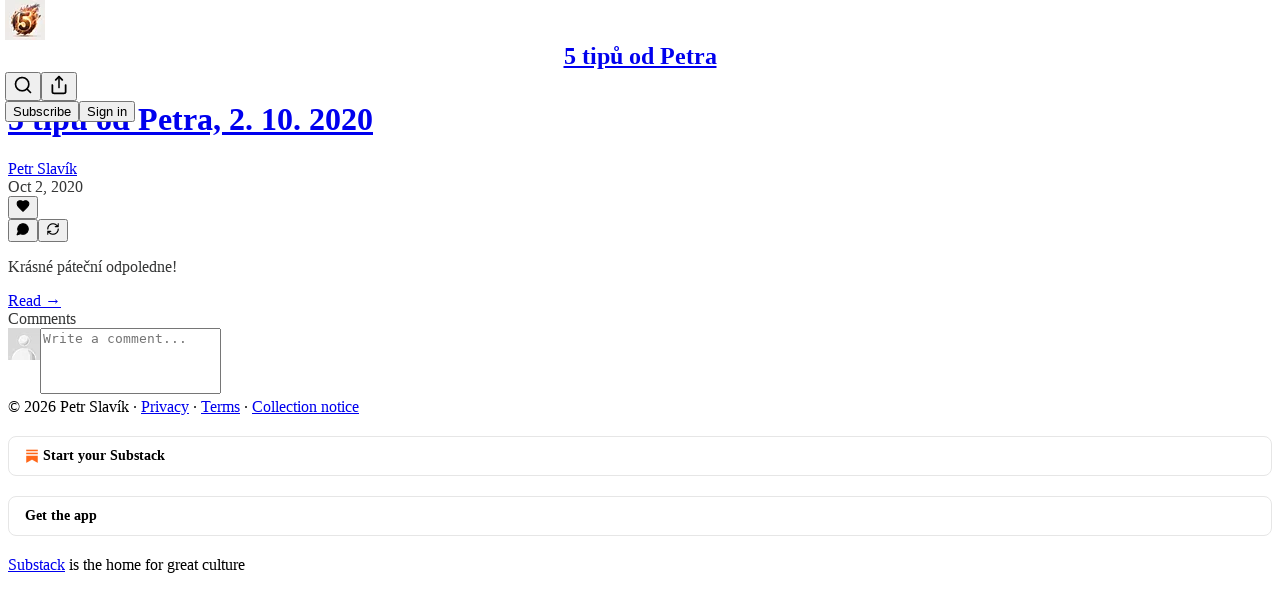

--- FILE ---
content_type: application/javascript; charset=UTF-8
request_url: https://5tipuodpetra.substack.com/cdn-cgi/challenge-platform/h/b/scripts/jsd/d251aa49a8a3/main.js?
body_size: 7882
content:
window._cf_chl_opt={AKGCx8:'b'};~function(N7,TG,TS,Tq,TW,Ty,Tp,TM,Tx,N2){N7=F,function(d,I,NY,N6,T,N){for(NY={d:278,I:489,T:453,N:309,b:377,X:289,C:417,B:282,L:317,K:346},N6=F,T=d();!![];)try{if(N=parseInt(N6(NY.d))/1*(-parseInt(N6(NY.I))/2)+-parseInt(N6(NY.T))/3+-parseInt(N6(NY.N))/4+parseInt(N6(NY.b))/5*(-parseInt(N6(NY.X))/6)+parseInt(N6(NY.C))/7*(-parseInt(N6(NY.B))/8)+parseInt(N6(NY.L))/9+parseInt(N6(NY.K))/10,I===N)break;else T.push(T.shift())}catch(b){T.push(T.shift())}}(O,221177),TG=this||self,TS=TG[N7(307)],Tq=function(bk,bJ,bP,bK,bL,N8,I,T,N,b){return bk={d:298,I:467,T:347},bJ={d:395,I:426,T:437,N:462,b:462,X:367,C:283,B:404,L:403,K:367,P:280,J:426,k:391,v:424,l:397,j:464,o:454,g:386,m:426,D:459,h:361,i:426,Z:472,n:424,z:362,H:329,Y:324,G:426,S:399,W:481,y:464,R:485,f:350},bP={d:363,I:341},bK={d:430},bL={d:390,I:459,T:341,N:481,b:345,X:419,C:314,B:485,L:345,K:314,P:348,J:430,k:464,v:339,l:338,j:361,o:464,g:280,m:321,D:273,h:464,i:398,Z:426,n:370,z:390,H:450,Y:345,G:314,S:459,W:388,y:430,R:310,f:391,A:454,M:464,V:285,x:390,a:388,Q:464,U:352,e:430,c:457,E:367,s:431,O0:466,O1:464,O2:329},N8=N7,I={'oExHg':function(X,C){return X==C},'PGQHk':function(X,C){return X<C},'owOmo':function(X,C){return X+C},'eNopV':function(X,C){return X>C},'ZGJLh':function(X,C){return X>C},'EDfbS':function(X,C){return X<<C},'tWjpb':function(X,C){return X-C},'PYasH':function(X,C){return X(C)},'yneOF':function(X,C){return X|C},'MkjDk':function(X,C){return X-C},'hPDZI':function(X,C){return X(C)},'esWqS':function(X,C){return X(C)},'STbhQ':function(X,C){return X!==C},'oULub':function(X,C){return X-C},'CEEem':function(X,C){return X<<C},'ELLZe':function(X,C){return C&X},'CHohq':function(X,C){return C==X},'JyohG':function(X,C){return X|C},'XawiY':function(X,C){return X(C)},'dXiPB':function(X,C){return X==C},'kxTFK':function(X,C){return C&X},'MEbvK':function(X,C){return X<C},'AOvHb':function(X,C){return X-C},'VObkB':function(X,C){return X==C},'NHiUw':function(X,C){return X>C},'vJhgm':function(X,C){return X!=C},'nXKzl':N8(bk.d),'kSuvm':function(X,C){return X(C)},'LrfKG':function(X,C){return X<C},'vAOyo':function(X,C){return X!=C},'qOVze':function(X,C){return C*X},'NREDB':function(X,C){return X<C},'OuXIQ':function(X,C){return X(C)},'AkKPN':function(X,C){return C==X},'YsIFi':function(X,C){return X-C},'kQEvl':function(X,C){return C==X},'hPNNW':function(X,C){return C===X},'mRNSn':function(X,C){return C==X}},T=String[N8(bk.I)],N={'h':function(X,bC){return bC={d:292,I:481},X==null?'':N.g(X,6,function(C,N9){return N9=F,N9(bC.d)[N9(bC.I)](C)})},'g':function(X,C,B,NO,L,K,P,J,j,o,D,i,Z,z,H,Y,G,S){if(NO=N8,I[NO(bL.d)](null,X))return'';for(K={},P={},J='',j=2,o=3,D=2,i=[],Z=0,z=0,H=0;I[NO(bL.I)](H,X[NO(bL.T)]);H+=1)if(Y=X[NO(bL.N)](H),Object[NO(bL.b)][NO(bL.X)][NO(bL.C)](K,Y)||(K[Y]=o++,P[Y]=!0),G=I[NO(bL.B)](J,Y),Object[NO(bL.L)][NO(bL.X)][NO(bL.K)](K,G))J=G;else{if(Object[NO(bL.L)][NO(bL.X)][NO(bL.C)](P,J)){if(I[NO(bL.P)](256,J[NO(bL.J)](0))){for(L=0;L<D;Z<<=1,z==C-1?(z=0,i[NO(bL.k)](B(Z)),Z=0):z++,L++);for(S=J[NO(bL.J)](0),L=0;I[NO(bL.v)](8,L);Z=I[NO(bL.l)](Z,1)|S&1.46,z==I[NO(bL.j)](C,1)?(z=0,i[NO(bL.o)](I[NO(bL.g)](B,Z)),Z=0):z++,S>>=1,L++);}else{for(S=1,L=0;L<D;Z=Z<<1|S,z==I[NO(bL.j)](C,1)?(z=0,i[NO(bL.o)](I[NO(bL.g)](B,Z)),Z=0):z++,S=0,L++);for(S=J[NO(bL.J)](0),L=0;16>L;Z=I[NO(bL.m)](Z<<1,S&1.48),z==I[NO(bL.D)](C,1)?(z=0,i[NO(bL.h)](I[NO(bL.i)](B,Z)),Z=0):z++,S>>=1,L++);}j--,0==j&&(j=Math[NO(bL.Z)](2,D),D++),delete P[J]}else for(S=K[J],L=0;L<D;Z=1.84&S|Z<<1.5,C-1==z?(z=0,i[NO(bL.k)](I[NO(bL.n)](B,Z)),Z=0):z++,S>>=1,L++);J=(j--,I[NO(bL.z)](0,j)&&(j=Math[NO(bL.Z)](2,D),D++),K[G]=o++,String(Y))}if(I[NO(bL.H)]('',J)){if(Object[NO(bL.Y)][NO(bL.X)][NO(bL.G)](P,J)){if(256>J[NO(bL.J)](0)){for(L=0;I[NO(bL.S)](L,D);Z<<=1,z==I[NO(bL.W)](C,1)?(z=0,i[NO(bL.h)](B(Z)),Z=0):z++,L++);for(S=J[NO(bL.y)](0),L=0;8>L;Z=I[NO(bL.m)](I[NO(bL.R)](Z,1),I[NO(bL.f)](S,1)),I[NO(bL.A)](z,C-1)?(z=0,i[NO(bL.M)](B(Z)),Z=0):z++,S>>=1,L++);}else{for(S=1,L=0;L<D;Z=I[NO(bL.V)](Z<<1,S),I[NO(bL.x)](z,I[NO(bL.a)](C,1))?(z=0,i[NO(bL.Q)](I[NO(bL.U)](B,Z)),Z=0):z++,S=0,L++);for(S=J[NO(bL.e)](0),L=0;16>L;Z=Z<<1.35|1.72&S,I[NO(bL.c)](z,C-1)?(z=0,i[NO(bL.k)](B(Z)),Z=0):z++,S>>=1,L++);}j--,j==0&&(j=Math[NO(bL.Z)](2,D),D++),delete P[J]}else for(S=K[J],L=0;I[NO(bL.I)](L,D);Z=Z<<1.16|I[NO(bL.E)](S,1),C-1==z?(z=0,i[NO(bL.o)](B(Z)),Z=0):z++,S>>=1,L++);j--,j==0&&D++}for(S=2,L=0;I[NO(bL.s)](L,D);Z=1.47&S|Z<<1,z==C-1?(z=0,i[NO(bL.h)](I[NO(bL.i)](B,Z)),Z=0):z++,S>>=1,L++);for(;;)if(Z<<=1,I[NO(bL.c)](z,I[NO(bL.O0)](C,1))){i[NO(bL.O1)](B(Z));break}else z++;return i[NO(bL.O2)]('')},'j':function(X,NF){return NF=N8,I[NF(bP.d)](null,X)?'':''==X?null:N.i(X[NF(bP.I)],32768,function(C,Nd){return Nd=NF,X[Nd(bK.d)](C)})},'i':function(X,C,B,NI,L,K,P,J,j,o,D,i,Z,z,H,Y,S,G){for(NI=N8,L=[],K=4,P=4,J=3,j=[],i=B(0),Z=C,z=1,o=0;I[NI(bJ.d)](3,o);L[o]=o,o+=1);for(H=0,Y=Math[NI(bJ.I)](2,2),D=1;I[NI(bJ.T)](D,Y);)if(I[NI(bJ.N)]===I[NI(bJ.b)])G=I[NI(bJ.X)](i,Z),Z>>=1,0==Z&&(Z=C,i=I[NI(bJ.C)](B,z++)),H|=(I[NI(bJ.B)](0,G)?1:0)*D,D<<=1;else return null;switch(H){case 0:for(H=0,Y=Math[NI(bJ.I)](2,8),D=1;I[NI(bJ.L)](D,Y);G=I[NI(bJ.K)](i,Z),Z>>=1,0==Z&&(Z=C,i=B(z++)),H|=(0<G?1:0)*D,D<<=1);S=I[NI(bJ.P)](T,H);break;case 1:for(H=0,Y=Math[NI(bJ.J)](2,16),D=1;D!=Y;G=I[NI(bJ.k)](i,Z),Z>>=1,Z==0&&(Z=C,i=B(z++)),H|=I[NI(bJ.v)](I[NI(bJ.l)](0,G)?1:0,D),D<<=1);S=T(H);break;case 2:return''}for(o=L[3]=S,j[NI(bJ.j)](S);;){if(z>X)return'';for(H=0,Y=Math[NI(bJ.J)](2,J),D=1;D!=Y;G=I[NI(bJ.k)](i,Z),Z>>=1,I[NI(bJ.o)](0,Z)&&(Z=C,i=I[NI(bJ.g)](B,z++)),H|=(0<G?1:0)*D,D<<=1);switch(S=H){case 0:for(H=0,Y=Math[NI(bJ.m)](2,8),D=1;D!=Y;G=i&Z,Z>>=1,0==Z&&(Z=C,i=B(z++)),H|=(I[NI(bJ.D)](0,G)?1:0)*D,D<<=1);L[P++]=T(H),S=I[NI(bJ.h)](P,1),K--;break;case 1:for(H=0,Y=Math[NI(bJ.i)](2,16),D=1;D!=Y;G=i&Z,Z>>=1,I[NI(bJ.Z)](0,Z)&&(Z=C,i=B(z++)),H|=I[NI(bJ.n)](0<G?1:0,D),D<<=1);L[P++]=T(H),S=I[NI(bJ.z)](P,1),K--;break;case 2:return j[NI(bJ.H)]('')}if(I[NI(bJ.Y)](0,K)&&(K=Math[NI(bJ.G)](2,J),J++),L[S])S=L[S];else if(I[NI(bJ.S)](S,P))S=o+o[NI(bJ.W)](0);else return null;j[NI(bJ.y)](S),L[P++]=I[NI(bJ.R)](o,S[NI(bJ.W)](0)),K--,o=S,I[NI(bJ.f)](0,K)&&(K=Math[NI(bJ.G)](2,J),J++)}}},b={},b[N8(bk.T)]=N.h,b}(),TW={},TW[N7(353)]='o',TW[N7(406)]='s',TW[N7(266)]='u',TW[N7(436)]='z',TW[N7(261)]='n',TW[N7(447)]='I',TW[N7(365)]='b',Ty=TW,TG[N7(291)]=function(I,T,N,X,bS,bG,bY,NX,C,L,K,P,J,j,o){if(bS={d:465,I:340,T:422,N:335,b:340,X:491,C:264,B:336,L:491,K:264,P:382,J:277,k:341,v:411,l:342,j:269,o:301,g:396,m:297,D:412,h:343},bG={d:286,I:341,T:342,N:474,b:446},bY={d:354,I:493,T:430,N:345,b:419,X:314,C:464},NX=N7,C={'NltOU':function(g,D){return g===D},'HOHPT':function(g,D){return g+D},'sotyf':function(g,D){return g(D)},'MHrKt':NX(bS.d),'LEuEj':function(g,D){return g+D},'bOJRe':function(g,D,h){return g(D,h)},'JEZrv':function(g,D){return g+D},'gcGrQ':function(g,D){return g+D}},T===null||T===void 0)return X;for(L=TA(T),I[NX(bS.I)][NX(bS.T)]&&(L=L[NX(bS.N)](I[NX(bS.b)][NX(bS.T)](T))),L=I[NX(bS.X)][NX(bS.C)]&&I[NX(bS.B)]?I[NX(bS.L)][NX(bS.K)](new I[(NX(bS.B))](L)):function(D,NB,i){for(NB=NX,D[NB(bG.d)](),i=0;i<D[NB(bG.I)];C[NB(bG.T)](D[i],D[C[NB(bG.N)](i,1)])?D[NB(bG.b)](i+1,1):i+=1);return D}(L),K='nAsAaAb'.split('A'),K=K[NX(bS.P)][NX(bS.J)](K),P=0;P<L[NX(bS.k)];J=L[P],j=Tf(I,T,J),C[NX(bS.v)](K,j)?(o=C[NX(bS.l)]('s',j)&&!I[NX(bS.j)](T[J]),C[NX(bS.o)]===C[NX(bS.g)](N,J)?C[NX(bS.m)](B,C[NX(bS.D)](N,J),j):o||C[NX(bS.m)](B,N+J,T[J])):B(C[NX(bS.h)](N,J),j),P++);return X;function B(D,i,NC){if(NC=NX,NC(bY.d)===NC(bY.I))return T[NC(bY.T)](N);else Object[NC(bY.N)][NC(bY.b)][NC(bY.X)](X,i)||(X[i]=[]),X[i][NC(bY.C)](D)}},Tp=N7(438)[N7(413)](';'),TM=Tp[N7(382)][N7(277)](Tp),TG[N7(315)]=function(I,T,bR,by,NL,N,X,C,B,L){for(bR={d:470,I:468,T:304,N:341,b:369,X:464,C:400},by={d:435,I:378,T:482,N:449,b:471,X:410},NL=N7,N={'wQFPv':function(K,P){return K(P)},'hRAJa':NL(bR.d),'YAsVh':NL(bR.I),'OPYOT':function(K,P){return K+P}},X=Object[NL(bR.T)](T),C=0;C<X[NL(bR.N)];C++)if(B=X[C],'f'===B&&(B='N'),I[B]){for(L=0;L<T[X[C]][NL(bR.N)];-1===I[B][NL(bR.b)](T[X[C]][L])&&(TM(T[X[C]][L])||I[B][NL(bR.X)]('o.'+T[X[C]][L])),L++);}else I[B]=T[X[C]][NL(bR.C)](function(K,NK){if(NK=NL,NK(by.d)!==N[NK(by.I)])return N[NK(by.T)]('o.',K);else N[NK(by.N)](T,N[NK(by.b)]+N[NK(by.X)])})},Tx=null,N2=N1(),N4();function Te(X4,X3,Nl,d,I,T,N,b){for(X4={d:300,I:302,T:413,N:366},X3={d:405},Nl=N7,d={'veiSl':Nl(X4.d),'UKXUG':function(X,C,B){return X(C,B)}},I=d[Nl(X4.I)][Nl(X4.T)]('|'),T=0;!![];){switch(I[T++]){case'0':Tx&&clearTimeout(Tx);continue;case'1':N={'obDsW':function(X){return X()}};continue;case'2':if(b===null)return;continue;case'3':Tx=d[Nl(X4.N)](setTimeout,function(Nj){Nj=Nl,N[Nj(X3.d)](Ta)},1e3*b);continue;case'4':b=TQ();continue}break}}function TR(I,T,bl,NT,N,X){return bl={d:281,I:387,T:387,N:345,b:427,X:314,C:369,B:368},NT=N7,N={},N[NT(bl.d)]=function(C,B){return C<B},X=N,T instanceof I[NT(bl.I)]&&X[NT(bl.d)](0,I[NT(bl.T)][NT(bl.N)][NT(bl.b)][NT(bl.X)](T)[NT(bl.C)](NT(bl.B)))}function Tf(I,T,N,bD,NN,X,C,B){X=(bD={d:311,I:434,T:353,N:374,b:344,X:276,C:487,B:448,L:428,K:428,P:491,J:305,k:407,v:491,l:326,j:448,o:409},NN=N7,{'GtEzh':function(L,K){return L===K},'qGXtc':function(L,K){return L===K},'qOUpi':NN(bD.d),'HjkTN':function(L,K){return K===L},'bXmTF':function(L,K){return L==K},'vCXsr':function(L,K,P){return L(K,P)}});try{C=T[N]}catch(L){return'i'}if(C==null)return X[NN(bD.I)](void 0,C)?'u':'x';if(NN(bD.T)==typeof C)try{if(X[NN(bD.N)](NN(bD.b),X[NN(bD.X)]))return T[NN(bD.C)]()<N;else if(NN(bD.B)==typeof C[NN(bD.L)])return C[NN(bD.K)](function(){}),'p'}catch(P){}return I[NN(bD.P)][NN(bD.J)](C)?'a':X[NN(bD.k)](C,I[NN(bD.v)])?'D':X[NN(bD.N)](!0,C)?'T':C===!1?'F':(B=typeof C,X[NN(bD.l)](NN(bD.j),B)?X[NN(bD.o)](TR,I,C)?'N':'f':Ty[B]||'?')}function TU(){return TQ()!==null}function TE(X7,Ng,d,I){return X7={d:379,I:394,T:270},Ng=N7,d={'spbTq':function(T,N){return T(N)}},I=TG[Ng(X7.d)],Math[Ng(X7.I)](+d[Ng(X7.T)](atob,I.t))}function F(d,I,T,N){return d=d-257,T=O(),N=T[d],N}function N0(d,I,XC,XX,Xb,XN,Nu,T,N,b,X){XC={d:443,I:334,T:470,N:379,b:452,X:477,C:373,B:293,L:372,K:420,P:327,J:477,k:262,v:268,l:445,j:443,o:265,g:325,m:421,D:414,h:414,i:478,Z:445,n:479,z:455,H:347,Y:408},XX={d:483,I:381},Xb={d:410,I:357,T:492,N:420,b:275,X:410},XN={d:318},Nu=N7,T={'IbYKv':Nu(XC.d),'rnBaA':function(C,B){return C<B},'qgoZz':Nu(XC.I),'tciJJ':function(C,B){return C+B},'GQszl':Nu(XC.T),'NxKsf':function(C,B){return C(B)},'gnGUF':function(C){return C()}},N=TG[Nu(XC.N)],console[Nu(XC.b)](TG[Nu(XC.X)]),b=new TG[(Nu(XC.C))](),b[Nu(XC.B)](Nu(XC.L),T[Nu(XC.K)](Nu(XC.P),TG[Nu(XC.J)][Nu(XC.k)])+Nu(XC.v)+N.r),N[Nu(XC.l)]&&(b[Nu(XC.j)]=5e3,b[Nu(XC.o)]=function(Nr){Nr=Nu,I(T[Nr(XN.d)])}),b[Nu(XC.g)]=function(ND){ND=Nu,b[ND(Xb.d)]>=200&&T[ND(Xb.I)](b[ND(Xb.d)],300)?I(T[ND(Xb.T)]):I(T[ND(Xb.N)](T[ND(Xb.b)],b[ND(Xb.X)]))},b[Nu(XC.m)]=function(Nh){Nh=Nu,T[Nh(XX.d)](I,Nh(XX.I))},X={'t':TE(),'lhr':TS[Nu(XC.D)]&&TS[Nu(XC.h)][Nu(XC.i)]?TS[Nu(XC.h)][Nu(XC.i)]:'','api':N[Nu(XC.Z)]?!![]:![],'c':T[Nu(XC.n)](TU),'payload':d},b[Nu(XC.z)](Tq[Nu(XC.H)](JSON[Nu(XC.Y)](X)))}function N1(XB,Ni){return XB={d:375},Ni=N7,crypto&&crypto[Ni(XB.d)]?crypto[Ni(XB.d)]():''}function TA(d,bh,Nb,I){for(bh={d:335,I:304,T:274},Nb=N7,I=[];null!==d;I=I[Nb(bh.d)](Object[Nb(bh.I)](d)),d=Object[Nb(bh.T)](d));return I}function N5(N,b,Xh,Nw,X,C,B,L){if(Xh={d:284,I:448,T:322,N:334,b:358,X:475,C:351,B:445,L:356,K:272,P:384,J:460,k:267,v:439,l:358,j:351,o:428,g:428,m:272,D:331,h:423,i:439},Nw=N7,X={},X[Nw(Xh.d)]=Nw(Xh.I),X[Nw(Xh.T)]=Nw(Xh.N),X[Nw(Xh.b)]=function(K,P){return P!==K},X[Nw(Xh.X)]=Nw(Xh.C),C=X,!N[Nw(Xh.B)])return;if(b===C[Nw(Xh.T)])B={},B[Nw(Xh.L)]=Nw(Xh.K),B[Nw(Xh.P)]=N.r,B[Nw(Xh.J)]=Nw(Xh.N),TG[Nw(Xh.k)][Nw(Xh.v)](B,'*');else if(C[Nw(Xh.l)](C[Nw(Xh.X)],Nw(Xh.j))){if(C[Nw(Xh.d)]==typeof L[Nw(Xh.o)])return b[Nw(Xh.g)](function(){}),'p'}else L={},L[Nw(Xh.L)]=Nw(Xh.m),L[Nw(Xh.P)]=N.r,L[Nw(Xh.J)]=Nw(Xh.D),L[Nw(Xh.h)]=b,TG[Nw(Xh.k)][Nw(Xh.i)](L,'*')}function TV(bA,NP,T,N,b,X,C,B,L,K){T=(bA={d:258,I:320,T:401,N:425,b:413,X:319,C:416,B:476,L:480,K:461,P:288,J:480,k:308,v:486,l:490,j:458,o:389,g:355,m:319,D:296},NP=N7,{'PBzaB':function(P,J,k,v,l){return P(J,k,v,l)},'hUXMz':NP(bA.d),'WkaTb':NP(bA.I),'XiUYX':NP(bA.T)});try{for(N=NP(bA.N)[NP(bA.b)]('|'),b=0;!![];){switch(N[b++]){case'0':TS[NP(bA.X)][NP(bA.C)](B);continue;case'1':X=B[NP(bA.B)];continue;case'2':C={};continue;case'3':C=T[NP(bA.L)](pRIb1,X,X[NP(bA.K)]||X[T[NP(bA.P)]],'n.',C);continue;case'4':C=T[NP(bA.J)](pRIb1,X,X,'',C);continue;case'5':B=TS[NP(bA.k)](T[NP(bA.v)]);continue;case'6':C=pRIb1(X,B[T[NP(bA.l)]],'d.',C);continue;case'7':B[NP(bA.j)]='-1';continue;case'8':B[NP(bA.o)]=NP(bA.g);continue;case'9':TS[NP(bA.m)][NP(bA.D)](B);continue;case'10':return L={},L.r=C,L.e=null,L}break}}catch(P){return K={},K.r={},K.e=P,K}}function O(Xi){return Xi='vUOzi,16CnSCfW,kSuvm,qDXlz,JyohG,sort,JBxy9,hUXMz,6JYIopo,errorInfoObject,pRIb1,3BGwNx$M16LAvY97f5ZhglF8-JQUHdEjsmzipRaPC+roeO2XbkqtcVuK0y4TInSDW,open,yDmkq,addEventListener,appendChild,bOJRe,cmITJ,pmxLI,1|4|2|0|3,MHrKt,veiSl,BmIHd,keys,isArray,now,document,createElement,546168ptMlnU,CEEem,FMaPn,DMjFW,loading,call,rxvNi8,CnwA5,222822trwFyq,IbYKv,body,iframe,yneOF,ZdCjU,/invisible/jsd,kQEvl,onload,bXmTF,/cdn-cgi/challenge-platform/h/,ohnRJ,join,DNGlN,error,CXLDR,ffagL,success,concat,Set,OHcdY,EDfbS,ZGJLh,Object,length,NltOU,gcGrQ,kHWvH,prototype,15348720dbysao,fyjNKX,eNopV,AVOtU,mRNSn,ZwBoI,XawiY,object,mQHyT,display: none,source,rnBaA,cnQBT,3|0|4|1|2,LABFk,tWjpb,YsIFi,VObkB,readyState,boolean,UKXUG,kxTFK,[native code],indexOf,esWqS,pkLOA2,POST,XMLHttpRequest,qGXtc,randomUUID,ccfQF,2037295ARZRKG,YAsVh,__CF$cv$params,lKNNm,xhr-error,includes,error on cf_chl_props,sid,rTIyQ,OuXIQ,Function,oULub,style,oExHg,ELLZe,qfkuV,sumUp,floor,NHiUw,LEuEj,NREDB,hPDZI,hPNNW,map,contentDocument,dyaCL,vAOyo,LrfKG,obDsW,string,HjkTN,stringify,vCXsr,status,sotyf,JEZrv,split,location,VBzWD,removeChild,1476188VhVVsj,LRmiB4,hasOwnProperty,tciJJ,onerror,getOwnPropertyNames,detail,qOVze,5|8|7|9|1|2|4|3|6|0|10,pow,toString,catch,JikrN,charCodeAt,MEbvK,onreadystatechange,qmrtV,GtEzh,sRQtQ,symbol,vJhgm,_cf_chl_opt;JJgc4;PJAn2;kJOnV9;IWJi4;OHeaY1;DqMg0;FKmRv9;LpvFx1;cAdz2;PqBHf2;nFZCC5;ddwW5;pRIb1;rxvNi8;RrrrA2;erHi9,postMessage,Irdwr,chctx,TYlZ6,timeout,gGtwp,api,splice,bigint,function,wQFPv,STbhQ,YusUS,log,16173spvetz,CHohq,send,SSTpq3,dXiPB,tabIndex,PGQHk,event,clientInformation,nXKzl,znWAS,push,d.cookie,AOvHb,fromCharCode,qVGES,DOMContentLoaded,http-code:,hRAJa,AkKPN,kIwtK,HOHPT,pvOJo,contentWindow,_cf_chl_opt,href,gnGUF,PBzaB,charAt,OPYOT,NxKsf,tCJmJ,owOmo,WkaTb,random,AdeF3,1146HbRuiU,XiUYX,Array,qgoZz,ZLFuo,LBSdh,navigator,jsd,mNhmT,number,AKGCx8,/b/ov1/0.44744206855058655:1769797435:p1j0W3oGI2bwbK2KOOr2BASa9AZ0AlIE08B3gwwgGxQ/,from,ontimeout,undefined,parent,/jsd/oneshot/d251aa49a8a3/0.44744206855058655:1769797435:p1j0W3oGI2bwbK2KOOr2BASa9AZ0AlIE08B3gwwgGxQ/,isNaN,spbTq,aUjz8,cloudflare-invisible,MkjDk,getPrototypeOf,GQszl,qOUpi,bind,641ZhxnHb,mUwLa,PYasH'.split(','),O=function(){return Xi},O()}function Ta(d,be,bU,NJ,I,T){be={d:470,I:448,T:294,N:429,b:383,X:444,C:415,B:349},bU={d:337,I:463,T:484,N:257,b:332,X:410,C:402,B:410,L:334,K:330,P:392},NJ=N7,I={'CXLDR':function(N,b){return N>=b},'dyaCL':function(N,b){return N<b},'DNGlN':function(N,b){return N+b},'qfkuV':NJ(be.d),'OHcdY':NJ(be.I),'znWAS':function(N,b){return N!==b},'tCJmJ':NJ(be.T),'LBSdh':NJ(be.N),'gGtwp':function(N){return N()},'VBzWD':function(N,b,X){return N(b,X)},'AVOtU':NJ(be.b)},T=I[NJ(be.X)](TV),I[NJ(be.C)](N0,T.r,function(N,Nk){Nk=NJ,typeof d===I[Nk(bU.d)]&&(I[Nk(bU.I)](I[Nk(bU.T)],I[Nk(bU.N)])?d(N):I[Nk(bU.b)](X[Nk(bU.X)],200)&&I[Nk(bU.C)](C[Nk(bU.B)],300)?P(Nk(bU.L)):J(I[Nk(bU.K)](I[Nk(bU.P)],k[Nk(bU.B)]))),Te()}),T.e&&N3(I[NJ(be.B)],T.e)}function TQ(bs,Nv,I,T,N,b){return bs={d:393,I:312,T:379,N:261},Nv=N7,I={},I[Nv(bs.d)]=function(X,C){return C!==X},I[Nv(bs.I)]=function(X,C){return X<C},T=I,N=TG[Nv(bs.T)],!N?null:(b=N.i,T[Nv(bs.d)](typeof b,Nv(bs.N))||T[Nv(bs.I)](b,30))?null:b}function Ts(XO,Nm,I,T,N,b,X,C,B){for(XO={d:299,I:333,T:359,N:413,b:299,X:394,C:306},Nm=N7,I={},I[Nm(XO.d)]=function(L,K){return L>K},I[Nm(XO.I)]=function(L,K){return L/K},T=I,N=Nm(XO.T)[Nm(XO.N)]('|'),b=0;!![];){switch(N[b++]){case'0':X=TE();continue;case'1':if(T[Nm(XO.b)](B-X,C))return![];continue;case'2':return!![];case'3':C=3600;continue;case'4':B=Math[Nm(XO.X)](T[Nm(XO.I)](Date[Nm(XO.C)](),1e3));continue}break}}function Tc(d,X5,No){return X5={d:487},No=N7,Math[No(X5.d)]()<d}function N4(Xu,Xm,Xo,Xl,Nn,d,I,T,N,b){if(Xu={d:313,I:279,T:379,N:433,b:473,X:385,C:380,B:341,L:364,K:303,P:295,J:469,k:432},Xm={d:364,I:303,T:432},Xo={d:451,I:260,T:260,N:440,b:295,X:469},Xl={d:430},Nn=N7,d={'lKNNm':function(X,C){return X==C},'YusUS':function(X,C){return X===C},'Irdwr':function(X,C){return X(C)},'BmIHd':Nn(Xu.d),'qmrtV':function(X){return X()},'rTIyQ':Nn(Xu.I)},I=TG[Nn(Xu.T)],!I)return;if(!d[Nn(Xu.N)](Ts))return Nn(Xu.b)!==d[Nn(Xu.X)]?void 0:X==null?'':d[Nn(Xu.C)]('',C)?null:B.i(L[Nn(Xu.B)],32768,function(k,Nt){return Nt=Nn,P[Nt(Xl.d)](k)});(T=![],N=function(Nz){if(Nz=Nn,!T){if(d[Nz(Xo.d)](Nz(Xo.I),Nz(Xo.T))){if(T=!![],!Ts())return;d[Nz(Xo.N)](Ta,function(C){N5(I,C)})}else T[Nz(Xo.b)](Nz(Xo.X),N)}},TS[Nn(Xu.L)]!==d[Nn(Xu.K)])?N():TG[Nn(Xu.P)]?TS[Nn(Xu.P)](Nn(Xu.J),N):(b=TS[Nn(Xu.k)]||function(){},TS[Nn(Xu.k)]=function(NH){NH=Nn,b(),TS[NH(Xm.d)]!==d[NH(Xm.I)]&&(TS[NH(Xm.T)]=b,N())})}function N3(b,X,XK,NZ,C,B,L,K,P,J,k,v,l,j){if(XK={d:328,I:263,T:360,N:372,b:376,X:259,C:488,B:442,L:379,K:327,P:477,J:262,k:328,v:323,l:373,j:293,o:443,g:265,m:316,D:316,h:456,i:477,Z:418,n:477,z:418,H:371,Y:477,G:271,S:287,W:290,y:441,R:356,f:376,A:455,M:347},NZ=N7,C={},C[NZ(XK.d)]=NZ(XK.I),C[NZ(XK.T)]=NZ(XK.N),C[NZ(XK.b)]=NZ(XK.X),B=C,!Tc(0))return![];K=(L={},L[NZ(XK.C)]=b,L[NZ(XK.B)]=X,L);try{P=TG[NZ(XK.L)],J=NZ(XK.K)+TG[NZ(XK.P)][NZ(XK.J)]+B[NZ(XK.k)]+P.r+NZ(XK.v),k=new TG[(NZ(XK.l))](),k[NZ(XK.j)](B[NZ(XK.T)],J),k[NZ(XK.o)]=2500,k[NZ(XK.g)]=function(){},v={},v[NZ(XK.m)]=TG[NZ(XK.P)][NZ(XK.D)],v[NZ(XK.h)]=TG[NZ(XK.i)][NZ(XK.h)],v[NZ(XK.Z)]=TG[NZ(XK.n)][NZ(XK.z)],v[NZ(XK.H)]=TG[NZ(XK.Y)][NZ(XK.G)],v[NZ(XK.S)]=N2,l=v,j={},j[NZ(XK.W)]=K,j[NZ(XK.y)]=l,j[NZ(XK.R)]=B[NZ(XK.f)],k[NZ(XK.A)](Tq[NZ(XK.M)](j))}catch(o){}}}()